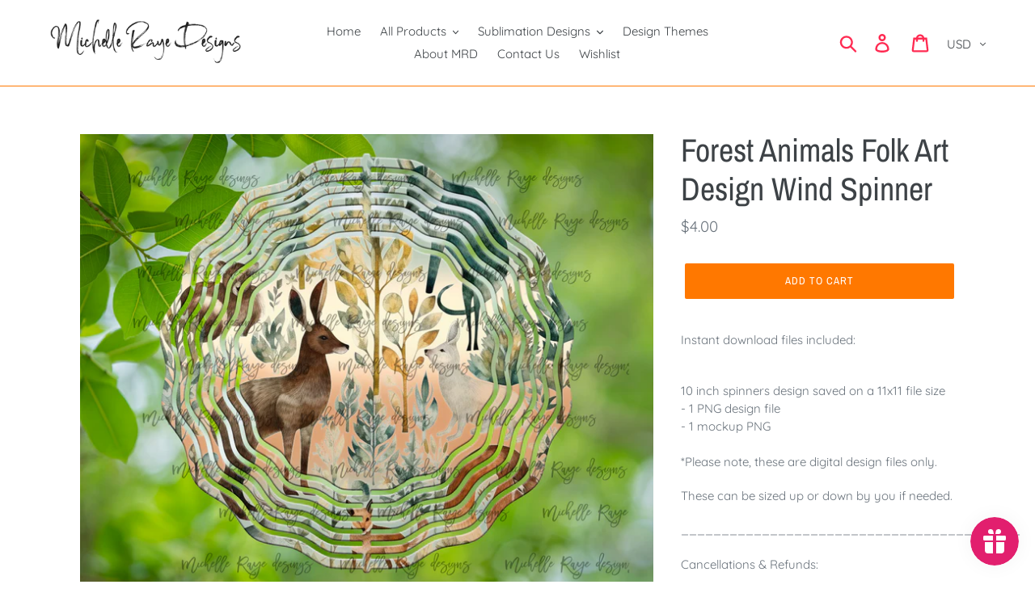

--- FILE ---
content_type: application/javascript
request_url: https://sprt-mws-legacy-files.spur-i-t.com/motivator/source.js?mw_motivator_t=1645911506&shop=michelle-raye-designs.myshopify.com
body_size: 5171
content:
!function(t){var e={};function o(n){if(e[n])return e[n].exports;var a=e[n]={i:n,l:!1,exports:{}};return t[n].call(a.exports,a,a.exports,o),a.l=!0,a.exports}o.m=t,o.c=e,o.d=function(t,e,n){o.o(t,e)||Object.defineProperty(t,e,{enumerable:!0,get:n})},o.r=function(t){"undefined"!=typeof Symbol&&Symbol.toStringTag&&Object.defineProperty(t,Symbol.toStringTag,{value:"Module"}),Object.defineProperty(t,"__esModule",{value:!0})},o.t=function(t,e){if(1&e&&(t=o(t)),8&e)return t;if(4&e&&"object"==typeof t&&t&&t.__esModule)return t;var n=Object.create(null);if(o.r(n),Object.defineProperty(n,"default",{enumerable:!0,value:t}),2&e&&"string"!=typeof t)for(var a in t)o.d(n,a,function(e){return t[e]}.bind(null,a));return n},o.n=function(t){var e=t&&t.__esModule?function(){return t.default}:function(){return t};return o.d(e,"a",e),e},o.o=function(t,e){return Object.prototype.hasOwnProperty.call(t,e)},o.p="",o(o.s=0)}([function(t,e,o){t.exports=o(1)},function(t,e){!function(t){"use strict";if(window.mwMotivatorDevelopMode&&(console.log("mw-motivator-reset-model"),t={}),t.hasDefined)console.log("mw-motivator-defined");else{var e,o,n,a,s,r,i,d="undefined"==typeof jQuery?null:jQuery,c="#mwCMB",l={wasClosed:0,init:0,goal:0,productRemoved:0},p="https://sprt-mws-legacy-api.spur-i-t.com/",g={props:{},getProp:t=>!!g.props.hasOwnProperty(t)&&g.props[t],setProp:(t,e)=>(g.props[t]=e,g.props[t]),getElement:(t,e)=>{e=e||t;var o=g.getProp("elm_".concat(t));return!1===o&&(o=g.setProp("elm_".concat(t),d(e))),o},trigger:function(){for(var t=arguments.length,e=new Array(t),o=0;o<t;o++)e[o]=arguments[o];g.getElement("body","body").trigger("mw_CMB",e)},deepExtend:(t,e)=>{for(var o in e)e.hasOwnProperty(o)&&(o in t&&this.isPlainObject(t[o])&&this.isPlainObject(e[o])?this.deepExtend(t[o],e[o]):t[o]=e[o]);return t},addStylesToHeader:t=>{g.getElement("head","head").append("<style>".concat(t,"</style>"))},parseVersionString:t=>{if("string"!=typeof t)return!1;var e=t.split("."),o=parseInt(e[0])||0,n=parseInt(e[1])||0,a=parseInt(e[2])||0;return{major:o,minor:n,patch:a,full:parseInt("".concat(o,n,a))}},loadScript:(t,e)=>{var o=document.createElement("script");o.type="text/javascript",o.readyState?o.onreadystatechange=(()=>{"loaded"!=o.readyState&&"complete"!=o.readyState||(o.onreadystatechange=null,e())}):o.onload=(()=>{e()}),o.src=t,document.getElementsByTagName("head")[0].appendChild(o)},loadCss:(t,e)=>{var o=document.createElement("link");o.type="text/css",o.rel="stylesheet",o.readyState?o.onreadystatechange=(()=>{"loaded"!=o.readyState&&"complete"!=o.readyState||(o.onreadystatechange=null,e())}):o.onload=(()=>{e()}),o.href=t,document.getElementsByTagName("head")[0].appendChild(o)},parseStyles:t=>({bar:{position:"bottom"===t.bar.position?"fixed":t.bar.position,bottom:"bottom"===t.bar.position?"0px":"auto","background-color":t.bar.background,"background-image":"url("+t.bar.backgroundImage+")",padding:t.bar.padding+"px 0","z-index":t.bar.zIndex,"border-style":t.bar.borderStyle,"border-width":t.bar.borderWidth+"px","border-color":t.bar.borderColor,"box-shadow":t.bar.shadowOffsetX+"px "+t.bar.shadowOffsetY+"px "+t.bar.shadowBlur+"px "+t.bar.shadowSpread+"px "+t.bar.shadowColor,display:"none"},text:{color:t.text.color,"font-family":"default"==t.text.fontFamily?"inherit":t.text.fontFamily,"font-size":t.text.fontSize+"px","font-style":t.text.fontStyle,"font-weight":t.text.fontWeight},button:{color:t.button.color,"font-family":"default"==t.button.fontFamily?"inherit":t.button.fontFamily,"font-size":t.button.fontSize+"px","font-weight":t.button.fontWeight,"font-style":t.button.fontStyle,background:"linear-gradient(to bottom, white 0%, "+t.button.background+")"}}),getCookie:function(t){var e=document.cookie.match(new RegExp("(?:^|; )"+t.replace(/([\.$?*|{}\(\)\[\]\\\/\+^])/g,"\\$1")+"=([^;]*)"));return e?decodeURIComponent(e[1]):void 0},inDatesRange:t=>{if(null===t)return!0;var e=new Date;return e>=new Date(t.start)&&e<=new Date(t.end)},isProperWeekDay:t=>{if(!t.length)return!0;var e=(new Date).getDay();return t.indexOf(e)>-1},isProperStorePage:t=>!t.length||t.indexOf(window.mwMotivatorObjects.template_name)>-1,isProperDeviceType:t=>{var e=void 0!==window.orientation||-1!==navigator.userAgent.indexOf("IEMobile");return{all:()=>!0,mobile:()=>!0===e,desktop:()=>!1===e}[t]()},handleSessionStorage:(t,e,o)=>{var n=null;if(g.getProp("currentBarId")&&(n="mwCMB"+g.getProp("currentBarId")),n){var a=window.sessionStorage.getItem(n);"undefined"!==a&&null!==a?a=JSON.parse(a):(a=JSON.stringify(l),window.sessionStorage.setItem(n,a),g.handleSessionStorage(t,e,o));var s={get:()=>a[e],getAll:()=>a,set:()=>{a[e]=o,window.sessionStorage.setItem(n,JSON.stringify(a))},delete:()=>{delete a[e],window.sessionStorage.setItem(n,JSON.stringify(a))}};try{return s[t]()}catch(t){return console.error(t),!1}}},getCart:()=>new Promise((t,e)=>{d.ajax({type:"get",url:"/cart.js",dataType:"json"}).then(o=>{"object"!=typeof o&&e(o),t(o)},function(){for(var t=arguments.length,o=new Array(t),n=0;n<t;n++)o[n]=arguments[n];e(o)})}),getProduct:t=>new Promise((e,o)=>{d.ajax({type:"get",url:"/admin/products/"+t+".json",dataType:"json"}).then(t=>{"object"!=typeof t&&o(t),e(t)},function(){for(var t=arguments.length,e=new Array(t),n=0;n<t;n++)e[n]=arguments[n];o(e)})}),shopifyUpdate:function(t){return new Promise(e=>{d.ajax({type:"post",url:"/cart/update.js",data:t,dataType:"json"}).then(function(t){e(t)},function(t){reject(t)})})}};t.Module=(e={},o=(()=>{var t=.5;e.settings.options.timeout&&(t=e.settings.options.timeout);var o="none"!==e.settings.styles.button.effect?"mwCMB__button mw-animated mw-infinite mw-"+e.settings.styles.button.effect:"mwCMB__button",n='\n        <div id="mwCMB" class="mwCMB mwCMB--is-hidden">\n          <div class="mwCMB__content">\n            '.concat(e.settings.options.linkHref.length&&-1===e.settings.activeCheckboxes.indexOf("addButton")?'<a href="'.concat(e.settings.options.linkHref,'" ').concat(e.settings.options.linkInNewTab?'target="_blank"':"",' class="mwCMB__link"></a>'):"",'\n            <span class="mwCMB__text">\n            </span>\n            ').concat(-1!==e.settings.activeCheckboxes.indexOf("addButton")?'\n              <span>\n                <a class="'.concat(o,'" href="').concat(e.settings.options.linkHref,'" ').concat(e.settings.options.linkInNewTab?'target="_blank"':"",">\n                  <span> ").concat(e.settings.options.buttonText," </span>\n                </a>\n              </span>"):"",'\n            <span class="mwCMB__close" style="color: ').concat(e.settings.styles.text.color,'">×</span>\n          </div>\n        </div>\n      ');n=d(n),d("body").prepend(n);var a=d(c);if(a.css(g.parseStyles(e.settings.styles).bar).find(".mwCMB__text").css(g.parseStyles(e.settings.styles).text),a.find(".mwCMB__button").css(g.parseStyles(e.settings.styles).button),1!==g.handleSessionStorage("get","wasClosed")){var r=!!g.getProp("objects").hasOwnProperty("skipAnimation")&&g.getProp("objects").skipAnimation;setTimeout(()=>{a.removeClass("mwCMB--is-hidden").slideDown(r?0:500,()=>{0!==e.settings.options.showTime&&setTimeout(()=>{s()},1e3*e.settings.options.showTime)})},1e3*t)}}),n=(t=>{if(1!==g.handleSessionStorage("get","wasClosed")){var o=d(c),n=window.mwMotivatorObjects.shop.money_format;if("custom_message"===e.settings.options.type)return void o.find(".mwCMB__text").text(e.settings.text.initialMessage).fadeIn(100);var a=t.total_price/100,s=e.settings.text.amount-a;if(s<=0?(g.handleSessionStorage("set","goal",1),g.handleSessionStorage("set","init",1)):s>=0&&g.handleSessionStorage("set","goal",0),0===g.handleSessionStorage("get","init")){var r=e.settings.text.initialMessage.replace(/{{country}}/g,e.settings.country);null!==e.settings.selectedProduct&&(r=r.replace(/{{product}}/g,'<a style="position: relative; z-index: 1;" href="/products/'.concat(e.settings.selectedProduct.handle,'">').concat(e.settings.selectedProduct.title,"</a>"))),o.find(".mwCMB__text").html(r).fadeIn(100),g.handleSessionStorage("set","init",1)}else 1===g.handleSessionStorage("get","goal")?o.find(".mwCMB__text").fadeOut(300,()=>{var t=e.settings.text.goalReached.replace(/{{country}}/g,e.settings.country);null!==e.settings.selectedProduct&&(t=t.replace(/{{product}}/g,'<a style="position: relative; z-index: 1;" href="/products/'.concat(e.settings.selectedProduct.handle,'">').concat(e.settings.selectedProduct.title,"</a>"))),o.find(".mwCMB__text").html(t).fadeIn(100)}):o.find(".mwCMB__text").fadeOut(300,()=>{var t=e.settings.text.before.replace(/{{country}}/g,e.settings.country);null!==e.settings.selectedProduct&&(t=t.replace(/{{product}}/g,'<a style="position: relative; z-index: 1;" href="/products/'.concat(e.settings.selectedProduct.handle,'">').concat(e.settings.selectedProduct.title,"</a>")));var a=e.settings.text.after.replace(/{{country}}/g,e.settings.country);null!==e.settings.selectedProduct&&(a=a.replace(/{{product}}/g,'<a style="position: relative; z-index: 1;" href="/products/'.concat(e.settings.selectedProduct.handle,'">').concat(e.settings.selectedProduct.title,"</a>"))),o.find(".mwCMB__text").html('\n            <span class="mwCMB__text__before">'.concat(t,'</span>\n            <span class="mwCMB__text__amount">').concat(e.settings.text.amount?n.replace(/\{\{.+\}\}/gi,s.toFixed(2)):"",'</span>\n            <span class="mwCMB__text__after">').concat(a,"</span>\n            ")).fadeIn(100)})}}),a=(()=>{d("body").on("click",".mwCMB__close",()=>{s("hide")}),d("body").on("click",".mw-remove-motivator-product",()=>{g.handleSessionStorage("set","productRemoved",1),s("hide")}),g.getElement("body","body").on("click",'a[href^="/cart/change"]:not(.mw-remove-motivator-product)',function(t){var o=d(this);var n,a=function t(e){var o=e.find('a[href*="variant"], .mw-product-fees');return o.length?o:t(e.parent())}(o),s="";s=void 0===a.attr("href")?a.attr("data-id"):a.attr("href").split("variant=")[1],t.preventDefault(),(n=s,new Promise(t=>{var o={};if(g.getProp("cart").items.forEach(function(t){var a,s;t.id==n||"mw_motivator_product"!=t.product_type&&t.variant_id!==(null===(a=e.settings)||void 0===a?void 0:null===(s=a.motivatorProduct)||void 0===s?void 0:s.variant_id)||(o[t.id]=0)}),d.isEmptyObject(o))t(!1);else if("cart"===g.getProp("objects").template_name){o[n]=0;var a={updates:o};g.shopifyUpdate(a).then(function(){t(!0)})}})).then(function(t){t?window.location.reload():window.location=o.attr("href")})})}),s=(t=>{var e=!!g.getProp("objects").hasOwnProperty("skipAnimation")&&g.getProp("objects").skipAnimation;d(c).slideUp(e?0:300).addClass("mwCMB--is-hidden"),"hide"===t&&g.handleSessionStorage("set","wasClosed",1)}),r=(()=>{if(e.settings.options.css.length){var t=d("<style>".concat(e.settings.options.css.replace(/\s|\↵/g,""),"</style>"));d("head").append(t)}}),i=(()=>{window.XMLHttpRequest.prototype.realSend=XMLHttpRequest.prototype.send,window.XMLHttpRequest.prototype.send=function(t){this.addEventListener("progress",function(){var t=arguments[0].currentTarget;if(["/cart.js","/cart/clear.js","/cart/change.js","/cart/update.js"].indexOf(t._url)>-1){var o=t.response?JSON.parse(t.response):JSON.parse(t.responseText);if(void 0!==o){g.setProp("cart",o);var a=o.items.some(t=>{var o,n;return"mw_motivator_product"==t.product_type||t.variant_id===(null===(o=e.settings)||void 0===o?void 0:null===(n=o.motivatorProduct)||void 0===n?void 0:n.variant_id)});if("gift"===e.settings.options.type&&0===g.handleSessionStorage("get","productRemoved")){var s=g.handleSessionStorage("get","goal"),r=d(".mw-motivator"),i=d('<span class="mw-gift-heading">'.concat(e.settings.options.giftHeading,"</span>")),c=d('<a href="/products/'.concat(e.settings.selectedProduct.handle,'">').concat(e.settings.selectedProduct.title,'</a>&nbsp;<a class="mw-remove-motivator-product" href="/cart/change?id=').concat(e.settings.motivatorProduct.variant_id,'&quantity=0" title="Remove">×</a>')),l=e.settings.text.amount-o.total_price/100;if(l<=0&&!a){g.handleSessionStorage("set","goal",1);var p={items:[{id:e.settings.motivatorProduct.variant_id,quantity:1}]};d.post("/cart/add.js",p),o.items.push({id:e.settings.motivatorProduct.variant_id,product_type:"mw_motivator_product"}),g.setProp("cart",o);var u='<input type="number" name="updates[]" id="updates_'.concat(e.settings.motivatorProduct.variant_id,'" value="1" min="0" style="display:none;" readonly="readonly"/>');d('input[name="updates[]"]:visible').first().parents("form:first").prepend(u),r.append(i,c)}else if(l>=0&&a)d.post("/cart/change.js",{id:e.settings.motivatorProduct.variant_id,quantity:0}),g.handleSessionStorage("set","goal",0);else if(a&&0===s)g.handleSessionStorage("set","goal",1);else if(a||1!==s){if(a&&1===s){var f='<input type="number" name="updates[]" id="updates_'.concat(e.settings.motivatorProduct.variant_id,'" value="1" min="0" style="display:none;" readonly="readonly"/>');d('input[name="updates[]"]:visible').first().parents("form:first").prepend(f),r.append(i,c)}}else g.handleSessionStorage("set","goal",0)}"/cart.js"==t._url&&n(o)}}},!1),this.realSend(t)};var t=!0;d('form [name="checkout"]').on("click",function(e){if(t){e.preventDefault();var o=d('form[action="/cart"]').serialize();d.post("/cart/update.js",o),t=!1,d('form [name="checkout"]').click()}})}),{initialize:t=>{e=g.deepExtend({},t),g.handleSessionStorage("getAll"),g.addStylesToHeader(e.settings.css),a(),r(),o(),i(),g.getCart().then(t=>{n(t)})}}),t.RefreshSettings=(()=>new Promise(t=>{var e={};(()=>{var o=g.deepExtend({},window.mwMotivatorObjects),n={type:"POST",dataType:"json",url:p+"app/motivator/front/config?s="+o.shop.domain,data:{data:JSON.stringify(o)}},a=g.getProp("objects");n.url="".concat(p,"app/motivator/config/").concat(a.shop.domain,"_").concat(Date.now(),"/config.js"),n.type="GET",n.data=null,d.ajax(n).done(o=>{g.trigger("RefreshSettings-done_api",o),e=g.deepExtend({},o),(t=>fetch("https://cdn-spurit.com/sprt-geo/".concat(t)).then(t=>t.json()).then(t=>t.country).catch(t=>{console.log("error",t)}))(a.shop.domain).then(o=>{if(o){e.settings.countries.forEach(t=>{t.value.toLowerCase().indexOf(o.toLowerCase())>-1&&(e.settings.country=t.label)});var n=function(t){var n=e.settings.bars[t];n.options.geoTags&&n.options.geoTags.length>0&&n.active&&(e.settings.bars[t].active=!1,n.options.geoTags.forEach(function(n){n.value.toLowerCase().indexOf(o.toLowerCase())>-1&&(e.settings.bars[t].active=!0)}))};for(var a in e.settings.bars)n(a)}g.trigger("RefreshSettings-standartInit"),t(e)})}).fail(function(){for(var t=arguments.length,e=new Array(t),o=0;o<t;o++)e[o]=arguments[o];g.trigger("RefreshSettings-fail_api",e)})})()})),t.Initialize=(()=>{if(void 0===window.mwMotivatorObjects)return!1;if(g.getCookie("mw-develop")&&void 0===window.mwMotivatorDevelopMode)return console.log("mw-motivator-develop-mode"),window.mwMotivator={},window.mwMotivatorDevelopMode=!0,void g.loadScript(p+"app/motivator/scripttag/get",function(){});var e=document.documentElement.innerHTML.match(/mw_motivator_t\=\d{10}/gi);g.trigger("search-timestamp",e),e&&"object"==typeof e&&e.length&&!window.mwMotivatorObjects.timestamp&&(window.mwMotivatorObjects.timestamp=e[0].replace("mw_motivator_t=",""),g.trigger("parsed-timestamp",window.mwMotivatorObjects.timestamp)),g.setProp("objects",window.mwMotivatorObjects),t.RefreshSettings().then(e=>{if(!e.settings.bars||"undefined"===e.settings.bars)return!1;var o=Object.entries(e.settings.bars);for(var[n,a]of o)if(a.active&&g.inDatesRange(a.options.dateRange)&&g.isProperWeekDay(a.options.weekDays)&&g.isProperStorePage(a.options.pageTypes)&&g.isProperDeviceType(a.options.device)){if("default"!=a.styles.text.fontFamily){var s=a.styles.text.fontFamily.replace(" ","+");g.loadCss("https://fonts.googleapis.com/css?family="+s,function(){})}g.setProp("currentBarId",n),Object.assign(e.settings,a),delete e.settings.bars,t.Module.initialize(e);break}})}),null===d||"function"==typeof d&&g.parseVersionString(d.fn.jquery).full<180?g.loadScript("//ajax.googleapis.com/ajax/libs/jquery/1.12.4/jquery.min.js",function(){d=jQuery.noConflict(!0),t.Initialize()}):t.Initialize(),t.version="1.0.0",t.utils=g,t.hasDefined=!0,window.mwMotivator=t}}(window.mwMotivator||{})}]);